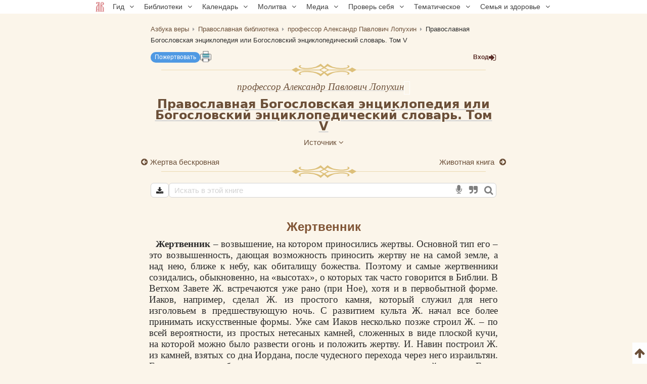

--- FILE ---
content_type: text/html; charset=UTF-8
request_url: https://azbyka.ru/otechnik/Lopuhin/pravoslavnaja-bogoslovskaja-entsiklopedija-ili-bogoslovskij-entsiklopedicheskij-slovar-tom-5-donskaja-eparhija-ifika/419
body_size: 14237
content:
<!DOCTYPE html>
<html lang="ru" prefix="og:http://ogp.me/ns#">
    <head>
        <meta charset="UTF-8" />
        <meta name="viewport" content="width=device-width, initial-scale=1.0">
        <meta name="mobile-web-app-capable" content="yes">
        <meta name="apple-mobile-web-app-capable" content="yes">
        <meta name="theme-color" content="#f3e8d1">

                        
        <title>Православная Богословская энциклопедия или Богословский энциклопедический словарь. Том V, Жертвенник - профессор Александр Павлович Лопухин - читать, скачать</title>
        <meta name="description" content="Жертвенник. Глава 419. Труд «Православная Богословская энциклопедия или Богословский энциклопедический словарь. Том V» профессор Александр Павлович Лопухин. Большинство произведений библиотеки можно скачать в форматах EPUB, PDF.| часть 419 из 853">

        <meta property="og:type" content="website" />
                    <meta property="og:url" content="https://azbyka.ru/otechnik/Lopuhin/pravoslavnaja-bogoslovskaja-entsiklopedija-ili-bogoslovskij-entsiklopedicheskij-slovar-tom-5-donskaja-eparhija-ifika/419" />
                <meta property="og:image" content="/otechnik/assets/images/otechnik_xl-4OJ2HvE.png">
        <meta property="og:title" content="Православная Богословская энциклопедия или Богословский энциклопедический словарь. Том V, Жертвенник - профессор Александр Павлович Лопухин - читать, скачать">
        <meta property="og:description" content="Жертвенник. Глава 419. Труд «Православная Богословская энциклопедия или Богословский энциклопедический словарь. Том V» профессор Александр Павлович Лопухин. Большинство произведений библиотеки можно скачать в форматах EPUB, PDF.| часть 419 из 853">
        <meta property="og:locale" content="ru_RU" />
        <meta property="og:site_name" content="Православный портал «Азбука веры»" />

        <link rel="image_src" href="/otechnik/assets/images/otechnik_xl-4OJ2HvE.png">
        <link rel="icon" type="image/svg+xml" href="/otechnik/assets/images/fav/favicon-A5R_hmk.svg">
        <link rel="apple-touch-icon" sizes="57x57" href="/otechnik/assets/images/fav/apple-icon-57x57-_9HDHdK.png">
        <link rel="apple-touch-icon" sizes="60x60" href="/otechnik/assets/images/fav/apple-icon-60x60-cbkRzav.png">
        <link rel="apple-touch-icon" sizes="72x72" href="/otechnik/assets/images/fav/apple-icon-72x72-t4QgCsu.png">
        <link rel="apple-touch-icon" sizes="76x76" href="/otechnik/assets/images/fav/apple-icon-76x76-hJSgtAB.png">
        <link rel="apple-touch-icon" sizes="114x114" href="/otechnik/assets/images/fav/apple-icon-114x114-Y3OVj_k.png">
        <link rel="apple-touch-icon" sizes="120x120" href="/otechnik/assets/images/fav/apple-icon-120x120-09NiwII.png">
        <link rel="apple-touch-icon" sizes="144x144" href="/otechnik/assets/images/fav/apple-icon-144x144-GLIq3a7.png">
        <link rel="apple-touch-icon" sizes="152x152" href="/otechnik/assets/images/fav/apple-icon-152x152-1B25aYj.png">
        <link rel="apple-touch-icon" sizes="180x180" href="/otechnik/assets/images/fav/apple-icon-180x180-Pa2_3Dp.png">
        <link rel="icon" type="image/png" sizes="192x192" href="/otechnik/assets/images/fav/android-icon-192x192-NS2lhzF.png">
        <link rel="icon" type="image/png" sizes="32x32" href="/otechnik/assets/images/fav/favicon-32x32-P6SURSo.png">
        <link rel="icon" type="image/png" sizes="96x96" href="/otechnik/assets/images/fav/favicon-96x96-S97TIGs.png">
        <link rel="icon" type="image/png" sizes="16x16" href="/otechnik/assets/images/fav/favicon-16x16-ysd_XRi.png">
        <link rel="manifest" href="/otechnik/assets/images/fav/manifest-7vTAyAy.json">
        <meta name="msapplication-TileColor" content="#f3e8d1">
        <meta name="msapplication-TileImage" content="/otechnik/assets/images/fav/ms-icon-144x144-9Cb3EtC.png">

        <link rel="canonical" href="https://azbyka.ru/otechnik/Lopuhin/pravoslavnaja-bogoslovskaja-entsiklopedija-ili-bogoslovskij-entsiklopedicheskij-slovar-tom-5-donskaja-eparhija-ifika/419">
            <link id="user_settings_css" rel="stylesheet" href="/otechnik/settings/css">

            <script id="page-data" type="application/json">
        {"bookmarksPaths":[],"chapterCode":"419"}
    </script>
    <script type="text/javascript">
		window.print_css = '/otechnik/assets/styles/book/print-IaSgnhO.css';
        window.site_auth = 
            window.az_book_ready = true;
        var bg_bibrefs = {ajaxurl: '//ajax.azbyka.ru/bibrefs', content: '#content', preq: 0};
        var azStat = {
            'stati_type_1': 'author',
            'stati_id_1': '1093',
            'stati_type_2': 'book',
            'stati_id_2': '15890',
        };
		
		var deferredModules = window.deferredModules || [];
		deferredModules.push('public-book-defer');
    </script>
    
<link rel="stylesheet" href="/otechnik/assets/styles/app-sL1NXEy.css">
<link rel="stylesheet" href="/otechnik/assets/styles/top-menu-VcLX-MY.css">
<link rel="stylesheet" href="/otechnik/assets/styles/font-awesome-paJSq08.css">
<link rel="stylesheet" href="/otechnik/assets/styles/search-form-5DqVg1m.css">
<link rel="stylesheet" href="/otechnik/assets/styles/bibrefs-2AWuMus.css">
<link rel="stylesheet" href="/otechnik/assets/styles/book/book-base-LY5qjkd.css">
<link rel="stylesheet" href="/otechnik/assets/styles/book/book-content-C5PMldy.css">
<link rel="stylesheet" href="/otechnik/assets/styles/book/inline-audio-G8pa-5d.css">
<link rel="stylesheet" href="/otechnik/assets/styles/book/highlight-menu-P-jHgMh.css">
<link rel="stylesheet" href="/otechnik/assets/styles/book/book-file-icons-mGTjEWA.css">
<link rel="stylesheet" href="/otechnik/assets/styles/retypos--zeSbeA.css">
<link rel="stylesheet" href="/otechnik/assets/styles/collapse-list-O4px8EI.css">
<script type="importmap">
{
    "imports": {
        "public": "/otechnik/assets/entry/public/public-_vcoAR2.js",
        "/otechnik/assets/styles/app.css": "data:application/javascript,",
        "/otechnik/assets/styles/top-menu.css": "data:application/javascript,",
        "/otechnik/assets/styles/font-awesome.css": "data:application/javascript,",
        "/otechnik/assets/styles/search-form.css": "data:application/javascript,",
        "/otechnik/assets/styles/bibrefs.css": "data:application/javascript,",
        "/otechnik/assets/bootstrap.js": "/otechnik/assets/bootstrap-n6pPg9W.js",
        "/otechnik/assets/js/public/totop-btn.js": "/otechnik/assets/js/public/totop-btn-MbAn6VB.js",
        "/otechnik/assets/js/public/statistic.js": "/otechnik/assets/js/public/statistic-mv_EsZ1.js",
        "/otechnik/assets/js/public/speech.js": "/otechnik/assets/js/public/speech-rXkBaUE.js",
        "/otechnik/assets/js/public/defer.js": "/otechnik/assets/js/public/defer-OEr3Xji.js",
        "/otechnik/assets/js/public/scroll-all.js": "/otechnik/assets/js/public/scroll-all-PJodH4d.js",
        "/otechnik/assets/js/public/seo.js": "/otechnik/assets/js/public/seo-QVlgAoS.js",
        "@symfony/stimulus-bundle": "/otechnik/assets/@symfony/stimulus-bundle/loader-UWc7qA_.js",
        "reconnecting-websocket": "/otechnik/assets/vendor/reconnecting-websocket/reconnecting-websocket.index-Jtz5nw1.js",
        "jquery": "/otechnik/assets/vendor/jquery/jquery.index-F_FRkG8.js",
        "@hotwired/stimulus": "/otechnik/assets/vendor/@hotwired/stimulus/stimulus.index-S4zNcea.js",
        "/otechnik/assets/@symfony/stimulus-bundle/controllers.js": "/otechnik/assets/@symfony/stimulus-bundle/controllers-VDFDrzE.js",
        "/otechnik/assets/controllers/top_menu_controller.js": "/otechnik/assets/controllers/top_menu_controller-NTPa9Hh.js",
        "/otechnik/assets/controllers/author/book_controller.js": "/otechnik/assets/controllers/author/book_controller-NL0ZIt7.js",
        "/otechnik/assets/controllers/profile/quotes_sort_controller.js": "/otechnik/assets/controllers/profile/quotes_sort_controller-DdnyCWV.js",
        "/otechnik/assets/controllers/profile/quote_controller.js": "/otechnik/assets/controllers/profile/quote_controller-Sicp9Hd.js",
        "/otechnik/assets/controllers/profile/notes_controller.js": "/otechnik/assets/controllers/profile/notes_controller-RrsSl_e.js",
        "/otechnik/assets/controllers/profile/summary_controller.js": "/otechnik/assets/controllers/profile/summary_controller-8VBFuoR.js",
        "/otechnik/assets/controllers/profile/favorites_controller.js": "/otechnik/assets/controllers/profile/favorites_controller-3GK-H-F.js",
        "/otechnik/assets/controllers/profile/reading_controller.js": "/otechnik/assets/controllers/profile/reading_controller-sBRnIUk.js",
        "/otechnik/assets/controllers/profile/delete_actions_controller.js": "/otechnik/assets/controllers/profile/delete_actions_controller-RyuuvjE.js",
        "/otechnik/assets/controllers/profile/user_settings_controller.js": "/otechnik/assets/controllers/profile/user_settings_controller-FI86cbg.js",
        "/otechnik/assets/controllers/annotation_controller.js": "/otechnik/assets/controllers/annotation_controller-OFknFff.js",
        "/otechnik/assets/controllers/book/summaries_panel_controller.js": "/otechnik/assets/controllers/book/summaries_panel_controller-UT7bEEA.js",
        "/otechnik/assets/controllers/book/highlight_menu_controller.js": "/otechnik/assets/controllers/book/highlight_menu_controller-WtnkuGS.js",
        "/otechnik/assets/controllers/book/bottom_menu_controller.js": "/otechnik/assets/controllers/book/bottom_menu_controller-8UuCScB.js",
        "/otechnik/assets/controllers/admin/book_associations_controller.js": "/otechnik/assets/controllers/admin/book_associations_controller-z7N2u8e.js",
        "/otechnik/assets/controllers/search/autocomplete_controller.js": "/otechnik/assets/controllers/search/autocomplete_controller-tH03TlG.js",
        "/otechnik/assets/controllers/search/syntax_menu_controller.js": "/otechnik/assets/controllers/search/syntax_menu_controller-secds39.js",
        "notification": "/otechnik/assets/js/public/notification-wvEK_vu.js",
        "public-book-page": "/otechnik/assets/entry/public/public-book-page-3iTIDZ7.js",
        "/otechnik/assets/styles/book/book-base.css": "data:application/javascript,",
        "/otechnik/assets/styles/book/book-content.css": "data:application/javascript,",
        "/otechnik/assets/styles/book/inline-audio.css": "data:application/javascript,",
        "/otechnik/assets/styles/book/highlight-menu.css": "data:application/javascript,",
        "/otechnik/assets/js/public/load-more-text-btn.js": "/otechnik/assets/js/public/load-more-text-btn-J1o7V-4.js",
        "/otechnik/assets/styles/book/book-file-icons.css": "data:application/javascript,",
        "/otechnik/assets/js/public/book/book-text-indent.js": "/otechnik/assets/js/public/book/book-text-indent-zK8YY16.js",
        "/otechnik/assets/js/public/book/book-common.js": "/otechnik/assets/js/public/book/book-common-lTbLAZo.js",
        "/otechnik/assets/js/public/book/scroll.js": "/otechnik/assets/js/public/book/scroll-hBTHw14.js",
        "/otechnik/assets/js/public/book/inline-audio.js": "/otechnik/assets/js/public/book/inline-audio-nPea0nJ.js",
        "/otechnik/assets/js/public/print.js": "/otechnik/assets/js/public/print-tBxZlRs.js",
        "/otechnik/assets/js/public/collapse-list.js": "/otechnik/assets/js/public/collapse-list-lCa_50d.js",
        "/otechnik/assets/styles/retypos.css": "data:application/javascript,",
        "/otechnik/assets/styles/collapse-list.css": "data:application/javascript,",
        "es6-shim": "/otechnik/assets/vendor/es6-shim/es6-shim.index-_SEvxF2.js",
        "ea-flash": "/otechnik/assets/js/admin/ea-flash-cvd3yTa.js",
        "admin": "/otechnik/assets/entry/admin/admin-BswLUyX.js",
        "/otechnik/assets/controllers/book/cackle_widget_controller.js": "/otechnik/assets/controllers/book/cackle_widget_controller-WnA-4dT.js",
        "/otechnik/assets/controllers/admin/sortable_controller.js": "/otechnik/assets/controllers/admin/sortable_controller-EWRNSDI.js",
        "/otechnik/assets/js/public/metrica-yandex.js": "/otechnik/assets/js/public/metrica-yandex-a59zljH.js",
        "public-defer": "/otechnik/assets/entry/public/public-defer-hDvI5cc.js",
        "public-book-defer": "/otechnik/assets/entry/public/public-book-defer-RMM2xk4.js",
        "/otechnik/assets/js/public/bg_bibrefs.js": "/otechnik/assets/js/public/bg_bibrefs-9Ce5i40.js",
        "/otechnik/assets/js/public/retypos.js": "/otechnik/assets/js/public/retypos-IMT0f-r.js",
        "public-author-page": "/otechnik/assets/entry/public/public-author-page-ZcDkj6O.js",
        "/otechnik/assets/styles/author-base.css": "data:application/javascript,document.head.appendChild%28Object.assign%28document.createElement%28%22link%22%29%2C%7Brel%3A%22stylesheet%22%2Chref%3A%22%2Fotechnik%2Fassets%2Fstyles%2Fauthor-base---s-n_d.css%22%7D%29%29",
        "/otechnik/assets/styles/book-list.css": "data:application/javascript,document.head.appendChild%28Object.assign%28document.createElement%28%22link%22%29%2C%7Brel%3A%22stylesheet%22%2Chref%3A%22%2Fotechnik%2Fassets%2Fstyles%2Fbook-list-zlFRGB3.css%22%7D%29%29",
        "public-index-page": "/otechnik/assets/entry/public/public-index-page-maoG0wF.js",
        "public-chronicle-page": "/otechnik/assets/entry/public/public-chronicle-page-PNecEc8.js",
        "/otechnik/assets/styles/public/pages/chronicle.css": "data:application/javascript,document.head.appendChild%28Object.assign%28document.createElement%28%22link%22%29%2C%7Brel%3A%22stylesheet%22%2Chref%3A%22%2Fotechnik%2Fassets%2Fstyles%2Fpublic%2Fpages%2Fchronicle-j9J0_TM.css%22%7D%29%29",
        "public-profile-page": "/otechnik/assets/entry/public/public-profile-page-6hzxXRG.js",
        "/otechnik/assets/styles/profile.css": "data:application/javascript,document.head.appendChild%28Object.assign%28document.createElement%28%22link%22%29%2C%7Brel%3A%22stylesheet%22%2Chref%3A%22%2Fotechnik%2Fassets%2Fstyles%2Fprofile-iEurv3o.css%22%7D%29%29",
        "public-set-page": "/otechnik/assets/entry/public/public-set-page-XfhwsCj.js",
        "/otechnik/assets/styles/set.css": "data:application/javascript,document.head.appendChild%28Object.assign%28document.createElement%28%22link%22%29%2C%7Brel%3A%22stylesheet%22%2Chref%3A%22%2Fotechnik%2Fassets%2Fstyles%2Fset-ogro1rv.css%22%7D%29%29",
        "public-search-syntax": "/otechnik/assets/entry/public/public-search-syntax-VpYL-w2.js",
        "/otechnik/assets/styles/search-syntax.css": "data:application/javascript,document.head.appendChild%28Object.assign%28document.createElement%28%22link%22%29%2C%7Brel%3A%22stylesheet%22%2Chref%3A%22%2Fotechnik%2Fassets%2Fstyles%2Fsearch-syntax-5Qj0S80.css%22%7D%29%29",
        "@hotwired/turbo": "/otechnik/assets/vendor/@hotwired/turbo/turbo.index-pT15T6h.js",
        "admin-lte": "/otechnik/assets/vendor/admin-lte/admin-lte.index-Yk7l26o.js",
        "admin-lte/dist/css/adminlte.min.css": "data:application/javascript,document.head.appendChild%28Object.assign%28document.createElement%28%22link%22%29%2C%7Brel%3A%22stylesheet%22%2Chref%3A%22%2Fotechnik%2Fassets%2Fvendor%2Fadmin-lte%2Fdist%2Fcss%2Fadminlte.min-zNLrU7V.css%22%7D%29%29",
        "select2": "/otechnik/assets/vendor/select2/select2.index-uwPBMiK.js",
        "select2/dist/css/select2.min.css": "data:application/javascript,document.head.appendChild%28Object.assign%28document.createElement%28%22link%22%29%2C%7Brel%3A%22stylesheet%22%2Chref%3A%22%2Fotechnik%2Fassets%2Fvendor%2Fselect2%2Fdist%2Fcss%2Fselect2.min-hfD4X29.css%22%7D%29%29",
        "@ttskch/select2-bootstrap4-theme/dist/select2-bootstrap4.min.css": "data:application/javascript,document.head.appendChild%28Object.assign%28document.createElement%28%22link%22%29%2C%7Brel%3A%22stylesheet%22%2Chref%3A%22%2Fotechnik%2Fassets%2Fvendor%2F%40ttskch%2Fselect2-bootstrap4-theme%2Fdist%2Fselect2-bootstrap4.min-XryCWy9.css%22%7D%29%29",
        "icheck-bootstrap": "/otechnik/assets/vendor/icheck-bootstrap/icheck-bootstrap.index-hYcGZjp.js",
        "icheck-bootstrap/icheck-bootstrap.min.css": "data:application/javascript,document.head.appendChild%28Object.assign%28document.createElement%28%22link%22%29%2C%7Brel%3A%22stylesheet%22%2Chref%3A%22%2Fotechnik%2Fassets%2Fvendor%2Ficheck-bootstrap%2Ficheck-bootstrap.min-QBrYePt.css%22%7D%29%29",
        "bs-custom-file-input": "/otechnik/assets/vendor/bs-custom-file-input/bs-custom-file-input.index-MrfkvGA.js",
        "transliteration": "/otechnik/assets/vendor/transliteration/transliteration.index-tlo-B1m.js",
        "masha": "/otechnik/assets/vendor/masha/masha.index-K3WDlb0.js",
        "jquery.autocomplete": "/otechnik/assets/vendor/jquery.autocomplete/jquery.autocomplete.index-oztAgdG.js",
        "sortablejs": "/otechnik/assets/vendor/sortablejs/sortablejs.index-Ym5JFHY.js"
    }
}
</script><script>
if (!HTMLScriptElement.supports || !HTMLScriptElement.supports('importmap')) (function () {
    const script = document.createElement('script');
    script.src = '/otechnik/assets/vendor/es-module-shims/es-module-shims.index-Bu-FLnU.js';
    
    document.head.appendChild(script);
})();
</script>
<link rel="modulepreload" href="/otechnik/assets/entry/public/public-_vcoAR2.js">
<link rel="modulepreload" href="/otechnik/assets/bootstrap-n6pPg9W.js">
<link rel="modulepreload" href="/otechnik/assets/js/public/totop-btn-MbAn6VB.js">
<link rel="modulepreload" href="/otechnik/assets/js/public/statistic-mv_EsZ1.js">
<link rel="modulepreload" href="/otechnik/assets/js/public/speech-rXkBaUE.js">
<link rel="modulepreload" href="/otechnik/assets/js/public/defer-OEr3Xji.js">
<link rel="modulepreload" href="/otechnik/assets/js/public/scroll-all-PJodH4d.js">
<link rel="modulepreload" href="/otechnik/assets/js/public/seo-QVlgAoS.js">
<link rel="modulepreload" href="/otechnik/assets/@symfony/stimulus-bundle/loader-UWc7qA_.js">
<link rel="modulepreload" href="/otechnik/assets/vendor/reconnecting-websocket/reconnecting-websocket.index-Jtz5nw1.js">
<link rel="modulepreload" href="/otechnik/assets/vendor/jquery/jquery.index-F_FRkG8.js">
<link rel="modulepreload" href="/otechnik/assets/vendor/@hotwired/stimulus/stimulus.index-S4zNcea.js">
<link rel="modulepreload" href="/otechnik/assets/@symfony/stimulus-bundle/controllers-VDFDrzE.js">
<link rel="modulepreload" href="/otechnik/assets/controllers/top_menu_controller-NTPa9Hh.js">
<link rel="modulepreload" href="/otechnik/assets/controllers/author/book_controller-NL0ZIt7.js">
<link rel="modulepreload" href="/otechnik/assets/controllers/profile/quotes_sort_controller-DdnyCWV.js">
<link rel="modulepreload" href="/otechnik/assets/controllers/profile/quote_controller-Sicp9Hd.js">
<link rel="modulepreload" href="/otechnik/assets/controllers/profile/notes_controller-RrsSl_e.js">
<link rel="modulepreload" href="/otechnik/assets/controllers/profile/summary_controller-8VBFuoR.js">
<link rel="modulepreload" href="/otechnik/assets/controllers/profile/favorites_controller-3GK-H-F.js">
<link rel="modulepreload" href="/otechnik/assets/controllers/profile/reading_controller-sBRnIUk.js">
<link rel="modulepreload" href="/otechnik/assets/controllers/profile/delete_actions_controller-RyuuvjE.js">
<link rel="modulepreload" href="/otechnik/assets/controllers/profile/user_settings_controller-FI86cbg.js">
<link rel="modulepreload" href="/otechnik/assets/controllers/annotation_controller-OFknFff.js">
<link rel="modulepreload" href="/otechnik/assets/controllers/book/summaries_panel_controller-UT7bEEA.js">
<link rel="modulepreload" href="/otechnik/assets/controllers/book/highlight_menu_controller-WtnkuGS.js">
<link rel="modulepreload" href="/otechnik/assets/controllers/book/bottom_menu_controller-8UuCScB.js">
<link rel="modulepreload" href="/otechnik/assets/controllers/admin/book_associations_controller-z7N2u8e.js">
<link rel="modulepreload" href="/otechnik/assets/controllers/search/autocomplete_controller-tH03TlG.js">
<link rel="modulepreload" href="/otechnik/assets/controllers/search/syntax_menu_controller-secds39.js">
<link rel="modulepreload" href="/otechnik/assets/js/public/notification-wvEK_vu.js">
<link rel="modulepreload" href="/otechnik/assets/entry/public/public-book-page-3iTIDZ7.js">
<link rel="modulepreload" href="/otechnik/assets/js/public/load-more-text-btn-J1o7V-4.js">
<link rel="modulepreload" href="/otechnik/assets/js/public/book/book-text-indent-zK8YY16.js">
<link rel="modulepreload" href="/otechnik/assets/js/public/book/book-common-lTbLAZo.js">
<link rel="modulepreload" href="/otechnik/assets/js/public/book/scroll-hBTHw14.js">
<link rel="modulepreload" href="/otechnik/assets/js/public/book/inline-audio-nPea0nJ.js">
<link rel="modulepreload" href="/otechnik/assets/js/public/print-tBxZlRs.js">
<link rel="modulepreload" href="/otechnik/assets/js/public/collapse-list-lCa_50d.js">
<link rel="modulepreload" href="/otechnik/assets/vendor/es6-shim/es6-shim.index-_SEvxF2.js">
<script type="module">import 'public';import 'public-book-page';</script>
		
        <script type="text/javascript">
            var PROJECT = 'otechnik';
        </script>
					<script src="/otechnik/assets/js/public/login-restrict-eSaZn6s.js"></script>
		    </head>

    <body class="bg-public">
                <script>
        window.tinymceAdditionalConfig = {
            license_key: 'gpl',
            language_url: '/otechnik/assets/js/langs/ru-2NCEzcr.js',
            language: 'ru',
            branding: false,
            forced_root_block: 'div',
            relative_urls: false,
            remove_script_host: false,
            convert_urls: false
        }
    </script>
    <div id="loading_screen" style="display:none"><img src="/otechnik/assets/images/ajax-loader-lQt1n_N.gif" alt=""></div>
    <div id="top"></div>
    <div data-controller="top-menu">
    <nav data-top-menu-target="navBox" id="nav-box">
        <ul id="main-nav">
            <li class="menu-item"><a href='https://azbyka.ru/'><img class="nav-logo"
                        src="https://azbyka.ru/wp-content/themes/azbyka-av/assets/images/favicons/favicon.svg"
                        loading="lazy"><span class="nav-home-label"> Главная</span></a></li>
            <li class="menu-item menu-item-has-children"><span class='link'>Гид <i class="fa fa-angle-down"></i></span>
                <ul class="sub-menu">
                    <li class="menu-item"><a href='https://azbyka.ru/gid'><i class="fa fa-question-circle-o"
                                aria-hidden="true"></i> Гид по порталу</a></li>
                    <li class="menu-item"><a href='https://azbyka.ru/drevo-sajta'><i class="fa fa-sitemap"
                                aria-hidden="true"></i> Древо портала</a></li>
                    <li class="menu-item"><a href='https://azbyka.ru/s-chego-nachat'><i class="fa fa-user-plus"
                                aria-hidden="true"></i> С чего начать</a></li>
                    <li class="menu-item"><a href='https://t.me/AzbykaruBot'><i class="fa fa-search"
                                aria-hidden="true"></i> TG бот</a></li>
                </ul>
            </li>
            <li class="menu-item menu-item-has-children"><span class='link'>Библиотеки <i
                        class="fa fa-angle-down"></i></span>
                <ul class="sub-menu">
                    <li class="menu-item"><a href='https://azbyka.ru/biblia/'><i class="fa fa-book"
                                aria-hidden="true"></i> Библия</a></li>
                    <li class="menu-item"><a href='https://azbyka.ru/fiction/'><i class="fa fa-copyright"
                                aria-hidden="true"></i> Художественная литература</a></li>
                    <li class="menu-item"><a href='https://azbyka.ru/pravo/'><i class="fa fa-balance-scale"
                                aria-hidden="true"></i> Церковное право</a></li>
                    <li class="menu-item"><a href='https://azbyka.ru/dictionary'><i class="fa fa-graduation-cap"
                                aria-hidden="true"></i> Энциклопедия</a></li>
                </ul>
            </li>
            <li class="menu-item menu-item-has-children"><span class='link'>Календарь <i
                        class="fa fa-angle-down"></i></span>
                <ul class="sub-menu">
                    <li class="menu-item"><a href='https://azbyka.ru/days/'><i class="fa fa-calendar"
                                aria-hidden="true"></i> Православный церковный календарь</a></li>
                    <li class="menu-item"><a href='https://azbyka.ru/days/p-audio-calendar'><i class="fa fa-headphones"
                                aria-hidden="true"></i> Аудиокалендарь</a></li>
                    <li class="menu-item m-hide"><a href='https://azbyka.ru/extension'><i class="fa fa-chrome"
                                aria-hidden="true"></i> Расширение Chrome</a></li>
                </ul>
            </li>
            <li class="menu-item menu-item-has-children"><span class='link'>Молитва <i
                        class="fa fa-angle-down"></i></span>
                <ul class="sub-menu">
                    <li class="menu-item"><a href='https://azbyka.ru/palomnik/'><i class="fa fa-globe"
                                aria-hidden="true"></i> Азбука паломника</a></li>
                    <li class="menu-item"><a href='https://azbyka.ru/kliros/'><i class="fa fa-music"
                                aria-hidden="true"></i> Азбука певческая</a></li>
                    <li class="menu-item"><a href='https://azbyka.ru/worships/'><i class="fa fa-file-text"
                                aria-hidden="true"></i> Богослужение сегодня</a></li>
                    <li class="menu-item"><a href='https://azbyka.ru/chaso-slov/'><i class="fa fa-clock-o"
                                aria-hidden="true"></i> Молимся по часам</a></li>
                    <li class="menu-item"><a href='https://azbyka.ru/molitvoslov/'><i class="fa fa-fire"
                                aria-hidden="true"></i> Молитвослов</a></li>
                    <li class="menu-item"><a href='https://azbyka.ru/bogosluzhenie/'><i class="fa fa-bell"
                                aria-hidden="true"></i> Переводы Богослужений</a></li>
                    <li class="menu-item"><a href='https://azbyka.ru/psalms/'><i class="fa fa-group"
                                aria-hidden="true"></i> Читаем Псалтирь</a></li>
                </ul>
            </li>
            <li class="menu-item menu-item-has-children"><span class='link'>Медиа <i
                        class="fa fa-angle-down"></i></span>
                <ul class="sub-menu">
                    <li class="menu-item"><a href='https://azbyka.ru/news'><i class="fa fa-newspaper-o"
                                aria-hidden="true"></i> Азбука новостей</a></li>
                    <li class="menu-item"><a href='https://azbyka.ru/foto/'><i class="fa fa-camera-retro"
                                aria-hidden="true"></i> Азбука фото</a></li>
                    <li class="menu-item"><a href='https://azbyka.ru/audio/'><i class="fa fa-volume-up"
                                aria-hidden="true"></i> Аудио</a></li>
                    <li class="menu-item"><a href='https://azbyka.ru/video/'><i class="fa fa-video-camera"
                                aria-hidden="true"></i> Видео</a></li>
                    <li class="menu-item"><a href='https://azbyka.ru/bozhestvennaja-liturgija'><i class="fa fa-bell"
                                aria-hidden="true"></i> Литургия</a></li>
                    <li class="menu-item"><a href='https://azbyka.ru/audio/radio.html'><i class="fa fa-volume-up"
                                aria-hidden="true"></i> Радио</a></li>
                    <li class="menu-item"><a href='https://azbyka.ru/bogosluzhenie-online'><i class="fa fa-video-camera"
                                aria-hidden="true"></i> Трансляция из храма</a></li>
                    <li class="menu-item"><a href='https://azbyka.ru/parkhomenko/foto/'><i class="fa fa-camera"
                                aria-hidden="true"></i> Фоторассказы</a></li>
                    <li class="menu-item"><a href='https://azbyka.ru/life/'><i class="fa fa-road"
                                aria-hidden="true"></i> Христианская жизнь</a></li>
                    <li class="menu-item"><a href='https://azbyka.ru/telegram-kanaly'><i class="fa fa-telegram"
                                aria-hidden="true"></i> TG-каналы</a></li>
                    <li class="menu-item"><a href='https://azbyka.ru/whatsapp-kanaly'><i class="fa fa-whatsapp"
                                aria-hidden="true"></i> Whatsapp</a></li>
                </ul>
            </li>
            <li class="menu-item menu-item-has-children"><span class='link'>Проверь себя <i
                        class="fa fa-angle-down"></i></span>
                <ul class="sub-menu">
                    <li class="menu-item"><a href='https://azbyka.ru/quiz/'><i class="fa fa-code-fork"
                                aria-hidden="true"></i> Квизы</a></li>
                    <li class="menu-item"><a href='https://azbyka.ru/crosswords/'><i class="fa fa-pencil"
                                aria-hidden="true"></i> Кроссворды</a></li>
                    <li class="menu-item"><a href='https://azbyka.ru/test/'><i class="fa fa-check-square-o"
                                aria-hidden="true"></i> Тесты</a></li>
                    <li class="menu-item"><a href='https://azbyka.ru/viktorina/'><i class="fa fa-image"
                                aria-hidden="true"></i> Фотовикторины</a></li>
                    <li class="menu-item"><a href='https://azbyka.ru/games/'><i class="fa fa-gamepad"
                                aria-hidden="true"></i> Игры</a></li>
                    <li class="menu-item"><a href='https://azbyka.ru/memo/'><i class="fa fa-refresh"
                                aria-hidden="true"></i> Учим Писания</a></li>
                </ul>
            </li>
            <li class="menu-item menu-item-has-children"><span class='link'>Тематическое <i
                        class="fa fa-angle-down"></i></span>
                <ul class="sub-menu">
                    <li class="menu-item"><a href='https://azbyka.ru/death/'><i class="fa fa-cloud-upload"
                                aria-hidden="true"></i> Азбука бессмертия</a></li>
                    <li class="menu-item"><a href='https://azbyka.ru/art/'><i class="fa fa-paint-brush"
                                aria-hidden="true"></i> Азбука искусства</a></li>
                    <li class="menu-item"><a href='https://azbyka.ru/apokalipsis/'><i class="fa fa-font"
                                aria-hidden="true"></i> Апокалипсис</a></li>
                    <li class="menu-item"><a href='https://azbyka.ru/vopros/'><i class="fa fa-question-circle"
                                aria-hidden="true"></i> Вопросы и ответы</a></li>
                    <li class="menu-item"><a href='https://azbyka.ru/ikona/'><i class="fa fa-plus-square"
                                aria-hidden="true"></i> Иконы</a></li>
                    <li class="menu-item"><a href='https://azbyka.ru/katehizacija/'><i class="fa fa-bullhorn"
                                aria-hidden="true"></i> Катехизация</a></li>
                    <li class="menu-item"><a href='https://azbyka.ru/way/'><i class="fa fa-location-arrow"
                                aria-hidden="true"></i> Мой путь к Богу</a></li>
                    <li class="menu-item"><a href='https://azbyka.ru/opros/'><i class="fa fa-bar-chart"
                                aria-hidden="true"></i> Опросы</a></li>
                    <li class="menu-item"><a href='https://azbyka.ru/shemy/'><i class="fa fa-table"
                                aria-hidden="true"></i> Пособия</a></li>
                    <li class="menu-item"><a href='https://azbyka.ru/propovedi/'><i class="fa fa-pencil"
                                aria-hidden="true"></i> Проповеди</a></li>
                    <li class="menu-item"><a href='https://sueverie.net/'><i class="fa fa-street-view"
                                aria-hidden="true"></i> Суевериям.нет</a></li>
                    <li class="menu-item"><a href='https://azbyka.ru/forum/'><i class="fa fa-comments-o"
                                aria-hidden="true"></i> Форум</a></li>
                    <li class="menu-item"><a href='https://azbyka.ru/quotes'><i class="fa fa-bookmark"
                                aria-hidden="true"></i> Цитаты Св. отцов</a></li>
                    <li class="menu-item"><a href='https://azbyka.ru/chinaorthodox/'><i class="fa fa-handshake-o"
                                aria-hidden="true"></i> 东正教信仰入门</a></li>
                    <li class="menu-item"><a href='https://azbyka.ru/japanorthodox/'><i class="fa fa-circle"
                                aria-hidden="true"></i> 正教の本</a></li>
                </ul>
            </li>
            <li class="menu-item menu-item-has-children"><span class='link'>Семья и здоровье <i
                        class="fa fa-angle-down"></i></span>
                <ul class="sub-menu">
                    <li class="menu-item"><a href='https://azbyka.ru/znakomstva/'><i class="fa fa-link"
                                aria-hidden="true"></i> Азбука верности</a></li>
                    <li class="menu-item"><a href='https://azbyka.ru/deti/'><i class="fa fa-child"
                                aria-hidden="true"></i> Азбука воспитания</a></li>
                    <li class="menu-item"><a href='https://azbyka.ru/zdorovie/'><i class="fa fa-medkit"
                                aria-hidden="true"></i> Азбука здоровья</a></li>
                    <li class="menu-item"><a href='https://azbyka.ru/recept/'><i class="fa fa-cutlery"
                                aria-hidden="true"></i> Азбука рецептов</a></li>
                    <li class="menu-item"><a href='https://azbyka.ru/garden/'><i class="fa fa-envira"
                                aria-hidden="true"></i> Азбука садовода</a></li>
                    <li class="menu-item"><a href='https://azbyka.ru/semya/'><i class="fa fa-home"
                                aria-hidden="true"></i> Азбука супружества</a></li>
                </ul>
            </li>
        </ul>
    </nav>

    <div id="top_menu" class="fixed z-10 inset-x-0 top-0 flex md:hidden transform transition-transform duration-300" data-top-menu-target="mobileMenu">
        <span class="menu-item av-menu-item" data-action="click->top-menu#navBoxToggle"><img src="https://azbyka.ru/wp-content/themes/azbyka-av/assets/images/favicons/favicon.svg" loading="lazy"></span>
        <a class="menu-item" href="https://azbyka.ru/otechnik/"><i class="fa fa-bars"></i></a>
        <span class="menu-item" data-action="click->top-menu#goToSearch"><i
                class="fa fa-search"></i></span>
        <a class="menu-item" href="https://azbyka.ru/otechnik/profile"><i class="fa fa-user-o"></i></a>
        <a class="mob-menu__settings menu-item" href="https://azbyka.ru/otechnik/profile/settings"data-action="click->top-menu#offerLoginForSettings"><i class="fa fa-gear"></i></a>
    </div>
</div>        <div id="content-wrapper" class="mt-5 md:mt-0">
        <header>
            <div class="book-view-wrapper container-book">
        <section
                class="text flex flex-col page-grid"
        >
            <div class="noprint head-block">

                                                                                                        
<ul class="breadcrumbs" itemscope="" itemtype="https://schema.org/BreadcrumbList">
        
    <li itemprop="itemListElement" itemscope="" itemtype="https://schema.org/ListItem">
        <a itemprop="item" class="color-public-2" href="https://azbyka.ru/" title="Азбука веры">
            <span itemprop="name">Азбука веры</span>
        </a>
        <meta itemprop="position" content="1">
    </li>
    <li itemprop="itemListElement" itemscope="" itemtype="https://schema.org/ListItem">
                            <a itemprop="item" href="https://azbyka.ru/otechnik/" class="color-public-2" title="Православная библиотека">
                            <span itemprop="name" title="Православная библиотека" content="📜 Библиотека" >Православная библиотека</span>
            <meta itemprop="position" content="2">
        
            </a>
            </li>
                        <li itemprop="itemListElement" itemscope="" itemtype="https://schema.org/ListItem">
                                                    <a itemprop="item" href="/otechnik/Lopuhin/" class="color-public-2" title="профессор Александр Павлович Лопухин">
                                            <span itemprop="name">профессор Александр Павлович Лопухин</span>
                    <meta itemprop="position" content="3">
                
                    </a>
                            </li>
                    <li itemprop="itemListElement" itemscope="" itemtype="https://schema.org/ListItem">
                                                                        <span itemprop="name">Православная Богословская энциклопедия или Богословский энциклопедический словарь. Том V</span>
                    <meta itemprop="position" content="4">
                
                            </li>
            </ul>

                <div class="header-row">
                                            <a class="help-btn header-help-btn" href="//azbyka.ru/kak-pomoch">Пожертвовать</a>
                    

                                            <span class="print" onclick="azPrint();">
                            <img src="/otechnik/assets/images/svg/printer-HUVAoLJ.svg"
                                 width="25" alt="Распечатать" title="Распечатать">
                        </span>
                                        <div class="ml-auto">
                        <div class="hidden md:flex flex text-xs font-bold py-0.5 px-2 self-center header__user-actions">
        <a rel="nofollow" href="//azbyka.ru/auth?reflink=https%3A%2F%2Fazbyka.ru%2Fotechnik%2FLopuhin%2Fpravoslavnaja-bogoslovskaja-entsiklopedija-ili-bogoslovskij-entsiklopedicheskij-slovar-tom-5-donskaja-eparhija-ifika%2F419">Вход <i class="fa fa-sign-in"></i></a>
    </div>
                    </div>
                </div>

            </div>

            <div class="divider"></div>

            <div class="avtor text-center">
            <a class="color-public-2 book-author"
                href="/otechnik/Lopuhin/">
            профессор Александр Павлович Лопухин
            </a>
        <span class="author_denomination"></span>
</div>

                                                    
                            <div class="as-h1">
                                        <a href="https://azbyka.ru/otechnik/Lopuhin/pravoslavnaja-bogoslovskaja-entsiklopedija-ili-bogoslovskij-entsiklopedicheskij-slovar-tom-5-donskaja-eparhija-ifika/">
                        Православная Богословская энциклопедия или Богословский энциклопедический словарь. Том V<br>

                    </a>
                
                </div>
            
                            <p class="vd-top text-center book-source">
                    
                                            
                        <a href="#source">
                            <span rel="3"></span>Источник <i class="fa fa-angle-down"></i>
                        </a>
                                    </p>
            
            
                                            <div class="book-nav">
                                                                        <span class="nav-part-left">
                                <a href="https://azbyka.ru/otechnik/Lopuhin/pravoslavnaja-bogoslovskaja-entsiklopedija-ili-bogoslovskij-entsiklopedicheskij-slovar-tom-5-donskaja-eparhija-ifika/418">
                                    Жертва бескровная
                                </a>
                            </span>
                                                                            <span class="nav-part-right">
                                <a href="https://azbyka.ru/otechnik/Lopuhin/pravoslavnaja-bogoslovskaja-entsiklopedija-ili-bogoslovskij-entsiklopedicheskij-slovar-tom-5-donskaja-eparhija-ifika/420">
                                    Животная книга
                                </a>
                            </span>
                                                            </div>
            
            
            
            <div class="divider"></div>
            <div class="mb-3">
                



<form name="general_search" method="get" action="/otechnik/search" class="search-form">
                <div class="book-download">
        <div class="book-download-button button">
            <i class="fa fa-download"></i>
        </div>
        <ul class="book-download-panel panel">
                            <li><a href="https://azbyka.ru/otechnik/books/download/15890-%D0%9F%D1%80%D0%B0%D0%B2%D0%BE%D1%81%D0%BB%D0%B0%D0%B2%D0%BD%D0%B0%D1%8F-%D0%91%D0%BE%D0%B3%D0%BE%D1%81%D0%BB%D0%BE%D0%B2%D1%81%D0%BA%D0%B0%D1%8F-%D1%8D%D0%BD%D1%86%D0%B8%D0%BA%D0%BB%D0%BE%D0%BF%D0%B5%D0%B4%D0%B8%D1%8F-%D0%B8%D0%BB%D0%B8-%D0%91%D0%BE%D0%B3%D0%BE%D1%81%D0%BB%D0%BE%D0%B2%D1%81%D0%BA%D0%B8%D0%B9-%D1%8D%D0%BD%D1%86%D0%B8%D0%BA%D0%BB%D0%BE%D0%BF%D0%B5%D0%B4%D0%B8%D1%87%D0%B5%D1%81%D0%BA%D0%B8%D0%B9-%D1%81%D0%BB%D0%BE%D0%B2%D0%B0%D1%80%D1%8C-%D0%A2%D0%BE%D0%BC-V.epub"
                    rel="nofollow"
                    class="epub"
                    title="EPUB – современный и продвинутый формат, поддерживаемый Apple. IPhone Ipad могут использовать приложение eBooks или другие приложения. Формат поддерживается на устройствах Android и Sony Reader."
                    target="_blank">epub</a></li>
                            <li><a href="https://azbyka.ru/otechnik/books/download/15890-%D0%9F%D1%80%D0%B0%D0%B2%D0%BE%D1%81%D0%BB%D0%B0%D0%B2%D0%BD%D0%B0%D1%8F-%D0%91%D0%BE%D0%B3%D0%BE%D1%81%D0%BB%D0%BE%D0%B2%D1%81%D0%BA%D0%B0%D1%8F-%D1%8D%D0%BD%D1%86%D0%B8%D0%BA%D0%BB%D0%BE%D0%BF%D0%B5%D0%B4%D0%B8%D1%8F-%D0%B8%D0%BB%D0%B8-%D0%91%D0%BE%D0%B3%D0%BE%D1%81%D0%BB%D0%BE%D0%B2%D1%81%D0%BA%D0%B8%D0%B9-%D1%8D%D0%BD%D1%86%D0%B8%D0%BA%D0%BB%D0%BE%D0%BF%D0%B5%D0%B4%D0%B8%D1%87%D0%B5%D1%81%D0%BA%D0%B8%D0%B9-%D1%81%D0%BB%D0%BE%D0%B2%D0%B0%D1%80%D1%8C-%D0%A2%D0%BE%D0%BC-V.pdf"
                    rel="nofollow"
                    class="pdf"
                    title="PDF – кроссплатформенный формат электронных документов. Для просмотра можно использовать официальную бесплатную программу Adobe Reader, а также программы сторонних разработчиков. Документ в этом формате позволяет распечатать труд на принтере целиком."
                    target="_blank">pdf</a></li>
                            <li><a href="https://azbyka.ru/otechnik/books/original/15890-%D0%9F%D1%80%D0%B0%D0%B2%D0%BE%D1%81%D0%BB%D0%B0%D0%B2%D0%BD%D0%B0%D1%8F-%D0%91%D0%BE%D0%B3%D0%BE%D1%81%D0%BB%D0%BE%D0%B2%D1%81%D0%BA%D0%B0%D1%8F-%D1%8D%D0%BD%D1%86%D0%B8%D0%BA%D0%BB%D0%BE%D0%BF%D0%B5%D0%B4%D0%B8%D1%8F-%D0%B8%D0%BB%D0%B8-%D0%91%D0%BE%D0%B3%D0%BE%D1%81%D0%BB%D0%BE%D0%B2%D1%81%D0%BA%D0%B8%D0%B9-%D1%8D%D0%BD%D1%86%D0%B8%D0%BA%D0%BB%D0%BE%D0%BF%D0%B5%D0%B4%D0%B8%D1%87%D0%B5%D1%81%D0%BA%D0%B8%D0%B9-%D1%81%D0%BB%D0%BE%D0%B2%D0%B0%D1%80%D1%8C-%D0%A2%D0%BE%D0%BC-V.pdf"
                    rel="nofollow"
                    class="Оригинал: "
                    title="Оригинальный файл труда в формате pdf"
                    target="_blank">Оригинал: 28 Мб</a></li>
                    </ul>
    </div>

            <div class="search-input-wrap" data-controller="search--autocomplete" data-search--autocomplete-url-value="/otechnik/context-search">
    <input type="search" id="general_search_queryString" name="general_search[queryString]" required="required" class="search-input peer form-control" placeholder="Искать в этой книге" data-search--autocomplete-target="input" data-action="input-&gt;search--autocomplete#onInput focus-&gt;search--autocomplete#onInput" />
    <div class="search__speech-input search-control"
		title="Голосовой ввод">
        <i class="fa fa-microphone align-middle" aria-hidden="false"></i>
    </div>
    <div data-controller="search--syntax-menu"
        data-action="click->search--syntax-menu#toggle"
        class="search-operators search-control"
        title="Поисковые операторы">
        <i class="fa fa-quote-right pt-px"></i>
        <ul
            class="search-operators-panel absolute panel hidden"
            data-search--syntax-menu-target="menu"
        >
        </ul>
    </div>
	<button type="submit" id="general_search_submit" name="general_search[submit]" class="search-form-button search-control btn" title="Искать"><i class="fa fa-search" aria-hidden="true"></i></button>
    <ul class="search__autocomplete-panel absolute panel hidden" 
        data-search--autocomplete-target="results"
    ></ul>
</div>
        <input type="hidden" id="general_search_searchIn" name="general_search[searchIn]" value="book" />
    <input type="hidden" id="general_search_targetId" name="general_search[targetId]" value="15890" />
</form>


            </div>
            
        </section>

    </div>

        </header>

        <main class="    container-book
    container-book-fluid
">
                <div
            id="selectable-content"
            class="book-view-wrapper wrapper-public page-grid"
            data-controller="profile--book"
    >
                <div class="book">
                            <h1>
                    Жертвенник<br>

                </h1>
                                        
   

<a id="419"></a>

<div><p class="txt"><b>Жертвенник – </b>возвышение, на котором приносились жертвы. Основной тип его – это возвышенность, дающая возможность приносить жертву не на самой земле, а над нею, ближе к небу, как обиталищу божества. Поэтому и самые жертвенники созидались, обыкновенно, на «высотах», о которых так часто говорится в Библии. В Ветхом Завете Ж. встречаются уже рано (при Ное), хотя и в первобытной форме. Иаков, например, сделал Ж. из простого камня, который служил для него изголовьем в предшествующую ночь. С развитием культа Ж. начал все более принимать искусственные формы. Уже сам Иаков несколько позже строил Ж. – по всей вероятности, из простых нетесаных камней, сложенных в виде плоской кучи, на которой можно было развести огонь и положить жертву. И. Навин построил Ж. из камней, взятых со дна Иордана, после чудесного перехода через него израильтян. Ему же повелено было построить жертвенник из нетесаных камней на горе Гевал (<span class="bg_data_title bg_bibrefs" data-title="?title=Deut&amp;chapter=27:5&amp;type=t_verses&amp;lang=ru" title="Второзаконие гл. 27:5"><span class="bg_data_tooltip"></span><a href="https://azbyka.ru/biblia/?Deut.27:5" target="_blank">Втор.27:5</a></span>). С построения скинии жертвенник сделался существенною принадлежностью этого святилища; но так как самая скиния была подвижным храмом, то и Ж. сделан был из дерева, как более пригодного к переноске вещества. При скинии было два жертвенника – один для жертв всесожжения, а другой для жертв курения; первый был покрыт медью, второй – золотыми плитами. Ж. всесожжения представлял собою нечто вроде ящика и имел внутри медную решетку для дров, а по бокам – кольца, для несения его на шестах. Выдававшиеся по углам возвышения, так назыв., «роги», были особенно важными местами; прикосновение к ним служило знаком желания всецело предаться на милосердие Божие, равно как обеспечением неприкосновенности и безопасности от мщения. Ж. кадильный имел вид стола; на нем утром и вечером совершалось первосвященником, а затем и священниками, курение благовонных трав. От ветхозаветной церкви Ж. перешли и к новозаветной, и доныне составляют принадлежность храмов, как православных, так и римско-католических (у протестантов удержалась только идея Ж., вследствие чего у них Ж. называется стол, к которому подходят верующие для причащения). Ж. в христианских церквах делались сначала из дерева, а со времени Константина Великого – и из камня. С VI века западная церковь стала исключительно допускать только каменный Ж.; а на Востоке и доныне употребляется деревянный. Ж. не составляет исключительной принадлежности еврейской и христианской религии; он встречается в различных формах во всех языческих религиях. От древних языческих народов, – египтян, ассиро-вавилонян, персов, греков, римлян, – сохранились прекрасные образцы Ж. (в виде каменных столов, столбов или ящиков), которые можно видеть в лучших музеях, особенно Британском.</p><p class="h6">См. <i>Kitto</i>, «The Tabernacle and its furniture» (1819); <i>Ugolini</i>, «Thesaurus antiquitatum sacrarum», t. 8; <i>Böhr</i>. «Symbolik d. Mos. Cultus» (t. I).</p></div>

                    </div>

        <div id="book-chapters" class="book"
             data-book-id="15890"
             data-book-title="Православная Богословская энциклопедия или Богословский энциклопедический словарь. Том V"
             data-book-chapters-count="853"
        >
        </div>

        <div class="load-more-wrapper">
            <button
                    id="load-more-btn"
                    class="load-btn"
                    style="display: none"
            >
                Читать далее
            </button>
        </div>

        <section class="flex flex-col noprint">
                                            <div class="book-nav">
                                                                        <span class="nav-part-left">
                                <a href="https://azbyka.ru/otechnik/Lopuhin/pravoslavnaja-bogoslovskaja-entsiklopedija-ili-bogoslovskij-entsiklopedicheskij-slovar-tom-5-donskaja-eparhija-ifika/418">
                                    Жертва бескровная
                                </a>
                            </span>
                                                                            <span class="nav-part-right">
                                <a href="https://azbyka.ru/otechnik/Lopuhin/pravoslavnaja-bogoslovskaja-entsiklopedija-ili-bogoslovskij-entsiklopedicheskij-slovar-tom-5-donskaja-eparhija-ifika/420">
                                    Животная книга
                                </a>
                            </span>
                                                            </div>
            
                                        <br>
                <p class="vd" id="source">
                    <span class="font-bold italic">Источник: </span> Православная богословская энциклопедия или Богословский энциклопедический словарь.: под ред. проф. А. П. Лопухина: В 12 томах. – Петроград: Т-во А. П. Лопухина, 1900–1911. / Т. 5: Донская епархия - Ифика. - 1904. - VIII с., 1177 стб., 23 л. портр., к.: ил.
                </p>
                        <div class="telegram">
                <p>
                    <i class="fa fa-telegram" aria-hidden="true"></i>
                    <a rel="nofollow" href="//azbyka.ru/telegram-kanaly"
                       target="_blank">Telegram-каналы</a>
                </p>
            </div>
        </section>
        
        <script id='retypos_proc-js-extra'>
            var retypos = {
                "contextmenu": "0",
                "container": "#selectable-content",
                "correctTypo": "correctTypo.php"
            };
        </script>

        <script id="bz-lazy-loader">
            const observer = new IntersectionObserver(
                (entries, observer) => {
                    entries.forEach(entry => {
                        if (entry.isIntersecting) {
                            entry.target.addEventListener('load', function (e) {
                                this.removeAttribute('data-src')
                            });
                            entry.target.src = entry.target.dataset['src'];
                            observer.unobserve(entry.target);
                        }
                    });
                }, {
                    root: null,
                    rootMargin: '0px',
                    threshold: 0
                });
            document.querySelectorAll('img[data-src]').forEach(i => {
                observer.observe(i);
            });
        </script>
    </div>
        </main>
    </div>
    
        <footer id="page-footer">
        <div class="divider"></div>
            <div class="max-w-2xl mx-auto px-2">
        





<div class="article-footer" id="footer_buttons">
    <a class="help-btn btn-donate" href="https://azbyka.ru/kak-pomoch">Пожертвовать</a>
    <a class="btn-feedback" href="https://azbyka.ru/obratnaja-svjaz">Обратная связь</a>

    <div id="statistics">
        <span class="abc-counter" data-project="otechnik" data-type-1="author" data-id-1="1093"
            data-type-2="book" data-id-2="15890">
        
            <i title="Всего просмотров" class="fa fa-eye"></i>
            <span class="abc-counter-views"></span>
        
            <i title="Сейчас читают" class="fa fa-user-o"></i>
            <span class="abc-counter-now"></span>
        </span>
    </div>
</div>    </div>
        </footer>
                    <nav id="bottom_menu">
            <a id="toTop" href="#top"><i class="fa fa-arrow-up"></i></a>
        </nav>
    	
	<div data-controller="book--cackle-widget" data-book--cackle-widget-widget-id-value="41706">
		<div id="mc-container" class="container-book"></div>
		<a id="mc-link" class="max-w-2xl mx-auto px-2" href="https://cackle.me">Комментарии для сайта <b style="color:#4FA3DA">Cackl</b><b style="color:#F65077">e</b></a>
	</div>

    <div 
	data-controller="book--highlight-menu"
	
	id="highlight-menu"
	class="highlight-menu"
>
	<div class="menu-item" title="Поделиться в VK"><a href="#" target="_blank" class="vk"><i class="fa fa-vk"></i></a></div>
	<div class="menu-item" title="Поделиться в Telegram"><a href="#" target="_blank" class="tg"><i class="fa fa-telegram"></i></a></div>
	<div 
		class="menu-item" 
		data-action="click->book--highlight-menu#copyLinkToHighlight"
		title = "Скопировать ссылку на выделенное"
	>
		<i class="fa fa-link"></i>
	</div>
	</div>    	    </body>
</html>


--- FILE ---
content_type: text/javascript
request_url: https://azbyka.ru/otechnik/assets/js/public/seo-QVlgAoS.js
body_size: 464
content:
(function(){document.addEventListener("DOMContentLoaded",function(){let e={"header .help-btn":"donate-otechnik-top","aside .help-btn":"donate-otechnik","footer .help-btn":"donate-text-stats"};if("selectorToMetrikaTarget"in window)for(let t in window.selectorToMetrikaTarget)e[t]=selectorToMetrikaTarget[t];for(let t in e){if(e[t]==="")continue;let n=document.querySelector(t);n&&n.addEventListener("click",function(){return ym(5565880,"reachGoal",e[t]),!0})}})})()

--- FILE ---
content_type: text/javascript
request_url: https://azbyka.ru/otechnik/assets/js/public/book/book-text-indent-zK8YY16.js
body_size: 1109
content:
import $ from"jquery";import"es6-shim";(function(){"use strict";if(!("Map"in window))return;var n=!1;window.book&&book.html?t():($(t),$(document).on("bookReady",t));function t(){if(n)return;n=!0;var e,t,s,o,i,a,r,d,c=$(".book"),u=[8226,8227,8259,8268,8269,8729,9702,45,8208,8209,8210,8211,8212,8213,8722,65123,171,187,8216,8217,8218,8219,8220,8221,8222,8223],l=c.find(".txt").not(".note .txt").get().filter(function(e){var t=!e.innerHTML.trim();return t&&e.removeAttribute("class"),!t});if(!l.length)return;t=new Map,s=new Map,c.addClass("np");for(a=0;a<l.length;a++)r=l[a],d=$(r),e=r.parentElement,Math.round(d.innerHeight()/parseFloat(d.css("line-height")))===1?(t.set(e,t.has(e)?t.get(e)+1:1),s.has(e)||s.set(e,e.childElementCount)):(i=r.textContent.trim(),o=i.charCodeAt(0),(u.indexOf(o)!==-1||o>=48&&o<=57&&(/^\d+[.)]\s/.test(i)||/^\d{4}\s/.test(i))||o>=1072&&o<=1105&&/^[а-яё][.)]\s/.test(i))&&(t.set(e,t.has(e)?t.get(e)+1:1),s.has(e)||s.set(e,e.childElementCount)));c.removeClass("np"),t.forEach(function(e,t){if(s.get(t)<5)return;e/s.get(t)>.9&&$(t).not(":has(.foreign.lang)").addClass("np")})}})()